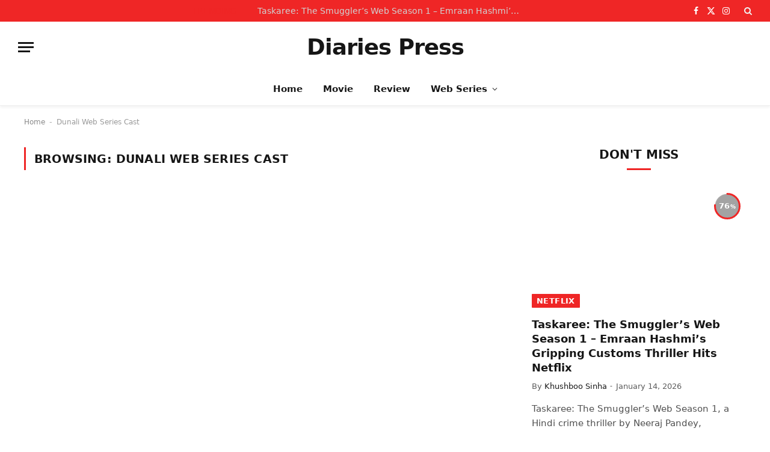

--- FILE ---
content_type: text/html; charset=UTF-8
request_url: https://diariespress.com/tag/dunali-web-series-cast/
body_size: 19242
content:
<!DOCTYPE html><html lang="en-US" prefix="og: https://ogp.me/ns#" class="s-light site-s-light"><head><script data-no-optimize="1">var litespeed_docref=sessionStorage.getItem("litespeed_docref");litespeed_docref&&(Object.defineProperty(document,"referrer",{get:function(){return litespeed_docref}}),sessionStorage.removeItem("litespeed_docref"));</script> <meta charset="UTF-8" /><meta name="viewport" content="width=device-width, initial-scale=1" /><title>Dunali Web Series Cast - Diaries Press</title><link rel="preload" as="font" href="https://diariespress.com/wp-content/themes/smart-mag/css/icons/fonts/ts-icons.woff2?v3.2" type="font/woff2" crossorigin="anonymous" /><meta name="robots" content="follow, noindex"/><meta property="og:locale" content="en_US" /><meta property="og:type" content="article" /><meta property="og:title" content="Dunali Web Series Cast - Diaries Press" /><meta property="og:url" content="https://diariespress.com/tag/dunali-web-series-cast/" /><meta property="og:site_name" content="Diaries Press" /><meta name="twitter:card" content="summary_large_image" /><meta name="twitter:title" content="Dunali Web Series Cast - Diaries Press" /> <script type="application/ld+json" class="rank-math-schema-pro">{"@context":"https://schema.org","@graph":[{"@type":"Person","@id":"https://diariespress.com/#person","name":"Diaries Press","image":{"@type":"ImageObject","@id":"https://diariespress.com/#logo","url":"https://diariespress.com/wp-content/uploads/2024/04/diariespress-google-logo.jpg","contentUrl":"https://diariespress.com/wp-content/uploads/2024/04/diariespress-google-logo.jpg","caption":"Diaries Press","inLanguage":"en-US"}},{"@type":"WebSite","@id":"https://diariespress.com/#website","url":"https://diariespress.com","name":"Diaries Press","alternateName":"DiariesPress","publisher":{"@id":"https://diariespress.com/#person"},"inLanguage":"en-US"},{"@type":"BreadcrumbList","@id":"https://diariespress.com/tag/dunali-web-series-cast/#breadcrumb","itemListElement":[{"@type":"ListItem","position":"1","item":{"@id":"https://diariespress.com","name":"Home"}},{"@type":"ListItem","position":"2","item":{"@id":"https://diariespress.com/tag/dunali-web-series-cast/","name":"Dunali Web Series Cast"}}]},{"@type":"CollectionPage","@id":"https://diariespress.com/tag/dunali-web-series-cast/#webpage","url":"https://diariespress.com/tag/dunali-web-series-cast/","name":"Dunali Web Series Cast - Diaries Press","isPartOf":{"@id":"https://diariespress.com/#website"},"inLanguage":"en-US","breadcrumb":{"@id":"https://diariespress.com/tag/dunali-web-series-cast/#breadcrumb"}}]}</script> <link rel='dns-prefetch' href='//www.googletagmanager.com' /><link rel='dns-prefetch' href='//fonts.googleapis.com' /><link rel='dns-prefetch' href='//pagead2.googlesyndication.com' /><link rel='dns-prefetch' href='//fundingchoicesmessages.google.com' /><link rel="alternate" type="application/rss+xml" title="Diaries Press  &raquo; Feed" href="https://diariespress.com/feed/" /><link rel="alternate" type="application/rss+xml" title="Diaries Press  &raquo; Comments Feed" href="https://diariespress.com/comments/feed/" /><link rel="alternate" type="application/rss+xml" title="Diaries Press  &raquo; Dunali Web Series Cast Tag Feed" href="https://diariespress.com/tag/dunali-web-series-cast/feed/" />
<script id="diari-ready" type="litespeed/javascript">window.advanced_ads_ready=function(e,a){a=a||"complete";var d=function(e){return"interactive"===a?"loading"!==e:"complete"===e};d(document.readyState)?e():document.addEventListener("readystatechange",(function(a){d(a.target.readyState)&&e()}),{once:"interactive"===a})},window.advanced_ads_ready_queue=window.advanced_ads_ready_queue||[]</script> <style id='wp-img-auto-sizes-contain-inline-css' type='text/css'>img:is([sizes=auto i],[sizes^="auto," i]){contain-intrinsic-size:3000px 1500px}
/*# sourceURL=wp-img-auto-sizes-contain-inline-css */</style><link data-optimized="2" rel="stylesheet" href="https://diariespress.com/wp-content/litespeed/css/08be87ff6e2d8e18f0a5901a994f3974.css?ver=74d80" /><style id='classic-theme-styles-inline-css' type='text/css'>/*! This file is auto-generated */
.wp-block-button__link{color:#fff;background-color:#32373c;border-radius:9999px;box-shadow:none;text-decoration:none;padding:calc(.667em + 2px) calc(1.333em + 2px);font-size:1.125em}.wp-block-file__button{background:#32373c;color:#fff;text-decoration:none}
/*# sourceURL=/wp-includes/css/classic-themes.min.css */</style><style id='global-styles-inline-css' type='text/css'>:root{--wp--preset--aspect-ratio--square: 1;--wp--preset--aspect-ratio--4-3: 4/3;--wp--preset--aspect-ratio--3-4: 3/4;--wp--preset--aspect-ratio--3-2: 3/2;--wp--preset--aspect-ratio--2-3: 2/3;--wp--preset--aspect-ratio--16-9: 16/9;--wp--preset--aspect-ratio--9-16: 9/16;--wp--preset--color--black: #000000;--wp--preset--color--cyan-bluish-gray: #abb8c3;--wp--preset--color--white: #ffffff;--wp--preset--color--pale-pink: #f78da7;--wp--preset--color--vivid-red: #cf2e2e;--wp--preset--color--luminous-vivid-orange: #ff6900;--wp--preset--color--luminous-vivid-amber: #fcb900;--wp--preset--color--light-green-cyan: #7bdcb5;--wp--preset--color--vivid-green-cyan: #00d084;--wp--preset--color--pale-cyan-blue: #8ed1fc;--wp--preset--color--vivid-cyan-blue: #0693e3;--wp--preset--color--vivid-purple: #9b51e0;--wp--preset--gradient--vivid-cyan-blue-to-vivid-purple: linear-gradient(135deg,rgb(6,147,227) 0%,rgb(155,81,224) 100%);--wp--preset--gradient--light-green-cyan-to-vivid-green-cyan: linear-gradient(135deg,rgb(122,220,180) 0%,rgb(0,208,130) 100%);--wp--preset--gradient--luminous-vivid-amber-to-luminous-vivid-orange: linear-gradient(135deg,rgb(252,185,0) 0%,rgb(255,105,0) 100%);--wp--preset--gradient--luminous-vivid-orange-to-vivid-red: linear-gradient(135deg,rgb(255,105,0) 0%,rgb(207,46,46) 100%);--wp--preset--gradient--very-light-gray-to-cyan-bluish-gray: linear-gradient(135deg,rgb(238,238,238) 0%,rgb(169,184,195) 100%);--wp--preset--gradient--cool-to-warm-spectrum: linear-gradient(135deg,rgb(74,234,220) 0%,rgb(151,120,209) 20%,rgb(207,42,186) 40%,rgb(238,44,130) 60%,rgb(251,105,98) 80%,rgb(254,248,76) 100%);--wp--preset--gradient--blush-light-purple: linear-gradient(135deg,rgb(255,206,236) 0%,rgb(152,150,240) 100%);--wp--preset--gradient--blush-bordeaux: linear-gradient(135deg,rgb(254,205,165) 0%,rgb(254,45,45) 50%,rgb(107,0,62) 100%);--wp--preset--gradient--luminous-dusk: linear-gradient(135deg,rgb(255,203,112) 0%,rgb(199,81,192) 50%,rgb(65,88,208) 100%);--wp--preset--gradient--pale-ocean: linear-gradient(135deg,rgb(255,245,203) 0%,rgb(182,227,212) 50%,rgb(51,167,181) 100%);--wp--preset--gradient--electric-grass: linear-gradient(135deg,rgb(202,248,128) 0%,rgb(113,206,126) 100%);--wp--preset--gradient--midnight: linear-gradient(135deg,rgb(2,3,129) 0%,rgb(40,116,252) 100%);--wp--preset--font-size--small: 13px;--wp--preset--font-size--medium: 20px;--wp--preset--font-size--large: 36px;--wp--preset--font-size--x-large: 42px;--wp--preset--spacing--20: 0.44rem;--wp--preset--spacing--30: 0.67rem;--wp--preset--spacing--40: 1rem;--wp--preset--spacing--50: 1.5rem;--wp--preset--spacing--60: 2.25rem;--wp--preset--spacing--70: 3.38rem;--wp--preset--spacing--80: 5.06rem;--wp--preset--shadow--natural: 6px 6px 9px rgba(0, 0, 0, 0.2);--wp--preset--shadow--deep: 12px 12px 50px rgba(0, 0, 0, 0.4);--wp--preset--shadow--sharp: 6px 6px 0px rgba(0, 0, 0, 0.2);--wp--preset--shadow--outlined: 6px 6px 0px -3px rgb(255, 255, 255), 6px 6px rgb(0, 0, 0);--wp--preset--shadow--crisp: 6px 6px 0px rgb(0, 0, 0);}:where(.is-layout-flex){gap: 0.5em;}:where(.is-layout-grid){gap: 0.5em;}body .is-layout-flex{display: flex;}.is-layout-flex{flex-wrap: wrap;align-items: center;}.is-layout-flex > :is(*, div){margin: 0;}body .is-layout-grid{display: grid;}.is-layout-grid > :is(*, div){margin: 0;}:where(.wp-block-columns.is-layout-flex){gap: 2em;}:where(.wp-block-columns.is-layout-grid){gap: 2em;}:where(.wp-block-post-template.is-layout-flex){gap: 1.25em;}:where(.wp-block-post-template.is-layout-grid){gap: 1.25em;}.has-black-color{color: var(--wp--preset--color--black) !important;}.has-cyan-bluish-gray-color{color: var(--wp--preset--color--cyan-bluish-gray) !important;}.has-white-color{color: var(--wp--preset--color--white) !important;}.has-pale-pink-color{color: var(--wp--preset--color--pale-pink) !important;}.has-vivid-red-color{color: var(--wp--preset--color--vivid-red) !important;}.has-luminous-vivid-orange-color{color: var(--wp--preset--color--luminous-vivid-orange) !important;}.has-luminous-vivid-amber-color{color: var(--wp--preset--color--luminous-vivid-amber) !important;}.has-light-green-cyan-color{color: var(--wp--preset--color--light-green-cyan) !important;}.has-vivid-green-cyan-color{color: var(--wp--preset--color--vivid-green-cyan) !important;}.has-pale-cyan-blue-color{color: var(--wp--preset--color--pale-cyan-blue) !important;}.has-vivid-cyan-blue-color{color: var(--wp--preset--color--vivid-cyan-blue) !important;}.has-vivid-purple-color{color: var(--wp--preset--color--vivid-purple) !important;}.has-black-background-color{background-color: var(--wp--preset--color--black) !important;}.has-cyan-bluish-gray-background-color{background-color: var(--wp--preset--color--cyan-bluish-gray) !important;}.has-white-background-color{background-color: var(--wp--preset--color--white) !important;}.has-pale-pink-background-color{background-color: var(--wp--preset--color--pale-pink) !important;}.has-vivid-red-background-color{background-color: var(--wp--preset--color--vivid-red) !important;}.has-luminous-vivid-orange-background-color{background-color: var(--wp--preset--color--luminous-vivid-orange) !important;}.has-luminous-vivid-amber-background-color{background-color: var(--wp--preset--color--luminous-vivid-amber) !important;}.has-light-green-cyan-background-color{background-color: var(--wp--preset--color--light-green-cyan) !important;}.has-vivid-green-cyan-background-color{background-color: var(--wp--preset--color--vivid-green-cyan) !important;}.has-pale-cyan-blue-background-color{background-color: var(--wp--preset--color--pale-cyan-blue) !important;}.has-vivid-cyan-blue-background-color{background-color: var(--wp--preset--color--vivid-cyan-blue) !important;}.has-vivid-purple-background-color{background-color: var(--wp--preset--color--vivid-purple) !important;}.has-black-border-color{border-color: var(--wp--preset--color--black) !important;}.has-cyan-bluish-gray-border-color{border-color: var(--wp--preset--color--cyan-bluish-gray) !important;}.has-white-border-color{border-color: var(--wp--preset--color--white) !important;}.has-pale-pink-border-color{border-color: var(--wp--preset--color--pale-pink) !important;}.has-vivid-red-border-color{border-color: var(--wp--preset--color--vivid-red) !important;}.has-luminous-vivid-orange-border-color{border-color: var(--wp--preset--color--luminous-vivid-orange) !important;}.has-luminous-vivid-amber-border-color{border-color: var(--wp--preset--color--luminous-vivid-amber) !important;}.has-light-green-cyan-border-color{border-color: var(--wp--preset--color--light-green-cyan) !important;}.has-vivid-green-cyan-border-color{border-color: var(--wp--preset--color--vivid-green-cyan) !important;}.has-pale-cyan-blue-border-color{border-color: var(--wp--preset--color--pale-cyan-blue) !important;}.has-vivid-cyan-blue-border-color{border-color: var(--wp--preset--color--vivid-cyan-blue) !important;}.has-vivid-purple-border-color{border-color: var(--wp--preset--color--vivid-purple) !important;}.has-vivid-cyan-blue-to-vivid-purple-gradient-background{background: var(--wp--preset--gradient--vivid-cyan-blue-to-vivid-purple) !important;}.has-light-green-cyan-to-vivid-green-cyan-gradient-background{background: var(--wp--preset--gradient--light-green-cyan-to-vivid-green-cyan) !important;}.has-luminous-vivid-amber-to-luminous-vivid-orange-gradient-background{background: var(--wp--preset--gradient--luminous-vivid-amber-to-luminous-vivid-orange) !important;}.has-luminous-vivid-orange-to-vivid-red-gradient-background{background: var(--wp--preset--gradient--luminous-vivid-orange-to-vivid-red) !important;}.has-very-light-gray-to-cyan-bluish-gray-gradient-background{background: var(--wp--preset--gradient--very-light-gray-to-cyan-bluish-gray) !important;}.has-cool-to-warm-spectrum-gradient-background{background: var(--wp--preset--gradient--cool-to-warm-spectrum) !important;}.has-blush-light-purple-gradient-background{background: var(--wp--preset--gradient--blush-light-purple) !important;}.has-blush-bordeaux-gradient-background{background: var(--wp--preset--gradient--blush-bordeaux) !important;}.has-luminous-dusk-gradient-background{background: var(--wp--preset--gradient--luminous-dusk) !important;}.has-pale-ocean-gradient-background{background: var(--wp--preset--gradient--pale-ocean) !important;}.has-electric-grass-gradient-background{background: var(--wp--preset--gradient--electric-grass) !important;}.has-midnight-gradient-background{background: var(--wp--preset--gradient--midnight) !important;}.has-small-font-size{font-size: var(--wp--preset--font-size--small) !important;}.has-medium-font-size{font-size: var(--wp--preset--font-size--medium) !important;}.has-large-font-size{font-size: var(--wp--preset--font-size--large) !important;}.has-x-large-font-size{font-size: var(--wp--preset--font-size--x-large) !important;}
:where(.wp-block-post-template.is-layout-flex){gap: 1.25em;}:where(.wp-block-post-template.is-layout-grid){gap: 1.25em;}
:where(.wp-block-term-template.is-layout-flex){gap: 1.25em;}:where(.wp-block-term-template.is-layout-grid){gap: 1.25em;}
:where(.wp-block-columns.is-layout-flex){gap: 2em;}:where(.wp-block-columns.is-layout-grid){gap: 2em;}
:root :where(.wp-block-pullquote){font-size: 1.5em;line-height: 1.6;}
/*# sourceURL=global-styles-inline-css */</style><style id='smartmag-core-inline-css' type='text/css'>:root { --c-main: #ef2626;
--c-main-rgb: 239,38,38;
--text-font: "IBM Plex Sans", system-ui, -apple-system, "Segoe UI", Arial, sans-serif;
--body-font: "IBM Plex Sans", system-ui, -apple-system, "Segoe UI", Arial, sans-serif;
--title-font: "Poppins", system-ui, -apple-system, "Segoe UI", Arial, sans-serif;
--h-font: "Poppins", system-ui, -apple-system, "Segoe UI", Arial, sans-serif;
--text-h-font: var(--h-font);
--title-size-s: 16px;
--title-size-n: 17px;
--title-size-m: 18px;
--title-fw-semi: 700;
--c-post-meta: #5e5e5e; }
.smart-head-main { --c-shadow: rgba(0,0,0,0.05); }
.smart-head-main .smart-head-top { --head-h: 36px; background-color: var(--c-main); }
.smart-head-main .smart-head-mid { --head-h: 85px; }
.smart-head-main .smart-head-bot { border-top-width: 0px; }
.navigation { font-family: "Poppins", system-ui, -apple-system, "Segoe UI", Arial, sans-serif; }
.s-light .navigation { --c-nav-blip: #353535; }
.mobile-menu { font-family: "Poppins", system-ui, -apple-system, "Segoe UI", Arial, sans-serif; }
.s-dark .navigation-small { --c-nav: rgba(255,255,255,0.92); --c-nav-hov: #fff; }
.smart-head-main .spc-social { --c-spc-social: #fff; --c-spc-social-hov: #f2f2f2; }
.smart-head-main .search-icon:hover { color: #f2f2f2; }
.smart-head-main .scheme-switcher a:hover { color: #f2f2f2; }
.upper-footer .block-head { --space-below: 35px; --line-weight: 3px; --c-border: #0a0a0a; }
.post-meta .meta-item, .post-meta .text-in { font-size: 13px; }
.post-meta .post-cat > a { font-family: "Poppins", system-ui, -apple-system, "Segoe UI", Arial, sans-serif; font-weight: 600; }
.s-light .block-wrap.s-dark { --c-post-meta: var(--c-contrast-450); }
.s-dark, .s-light .block-wrap.s-dark { --c-post-meta: #e0e0e0; }
.post-meta { --p-meta-sep: "-"; --p-meta-sep-pad: 5px; }
.post-meta .meta-item:before { transform: scale(0.85); }
.cat-labels .category { font-family: "Poppins", system-ui, -apple-system, "Segoe UI", Arial, sans-serif; font-size: 13px; font-weight: 600; font-style: normal; text-transform: uppercase; line-height: 1.8; }
.block-head .heading { font-family: "Poppins", system-ui, -apple-system, "Segoe UI", Arial, sans-serif; }
.block-head-c .heading { font-size: 20px; }
.block-head-c { --line-weight: 3px; }
.block-head-c2 { --line-weight: 3px; }
.block-head-e1 .heading { font-size: 20px; }
.site-s-light .entry-content { color: #212121; }
.s-dark .entry-content { color: #efefef; }
.post-share-float .service { margin-bottom: 6px; font-size: 16px; }
.s-head-large .post-title { font-size: 39px; }
@media (max-width: 767px) { .s-head-large .post-title { font-size: 32px; } }


/*# sourceURL=smartmag-core-inline-css */</style> <script id="smartmag-lazy-inline-js-after" type="litespeed/javascript">/**
 * @copyright ThemeSphere
 * @preserve
 */
var BunyadLazy={};BunyadLazy.load=function(){function a(e,n){var t={};e.dataset.bgset&&e.dataset.sizes?(t.sizes=e.dataset.sizes,t.srcset=e.dataset.bgset):t.src=e.dataset.bgsrc,function(t){var a=t.dataset.ratio;if(0<a){const e=t.parentElement;if(e.classList.contains("media-ratio")){const n=e.style;n.getPropertyValue("--a-ratio")||(n.paddingBottom=100/a+"%")}}}(e);var a,o=document.createElement("img");for(a in o.onload=function(){var t="url('"+(o.currentSrc||o.src)+"')",a=e.style;a.backgroundImage!==t&&requestAnimationFrame(()=>{a.backgroundImage=t,n&&n()}),o.onload=null,o.onerror=null,o=null},o.onerror=o.onload,t)o.setAttribute(a,t[a]);o&&o.complete&&0<o.naturalWidth&&o.onload&&o.onload()}function e(t){t.dataset.loaded||a(t,()=>{document.dispatchEvent(new Event("lazyloaded")),t.dataset.loaded=1})}function n(t){"complete"===document.readyState?t():window.addEventListener("load",t)}return{initEarly:function(){var t,a=()=>{document.querySelectorAll(".img.bg-cover:not(.lazyload)").forEach(e)};"complete"!==document.readyState?(t=setInterval(a,150),n(()=>{a(),clearInterval(t)})):a()},callOnLoad:n,initBgImages:function(t){t&&n(()=>{document.querySelectorAll(".img.bg-cover").forEach(e)})},bgLoad:a}}(),BunyadLazy.load.initEarly()</script> <script type="litespeed/javascript" data-src="https://diariespress.com/wp-includes/js/jquery/jquery.min.js" id="jquery-core-js"></script> <script id="advanced-ads-advanced-js-js-extra" type="litespeed/javascript">var advads_options={"blog_id":"1","privacy":{"consent-method":"","custom-cookie-name":"","custom-cookie-value":"","enabled":!1,"state":"not_needed"}}</script> 
 <script type="litespeed/javascript" data-src="https://www.googletagmanager.com/gtag/js?id=GT-5TQ68LSN" id="google_gtagjs-js"></script> <script id="google_gtagjs-js-after" type="litespeed/javascript">window.dataLayer=window.dataLayer||[];function gtag(){dataLayer.push(arguments)}
gtag("set","linker",{"domains":["diariespress.com"]});gtag("js",new Date());gtag("set","developer_id.dZTNiMT",!0);gtag("config","GT-5TQ68LSN");window._googlesitekit=window._googlesitekit||{};window._googlesitekit.throttledEvents=[];window._googlesitekit.gtagEvent=(name,data)=>{var key=JSON.stringify({name,data});if(!!window._googlesitekit.throttledEvents[key]){return}window._googlesitekit.throttledEvents[key]=!0;setTimeout(()=>{delete window._googlesitekit.throttledEvents[key]},5);gtag("event",name,{...data,event_source:"site-kit"})}</script> <link rel="https://api.w.org/" href="https://diariespress.com/wp-json/" /><link rel="alternate" title="JSON" type="application/json" href="https://diariespress.com/wp-json/wp/v2/tags/17295" /><link rel="EditURI" type="application/rsd+xml" title="RSD" href="https://diariespress.com/xmlrpc.php?rsd" /><meta name="generator" content="WordPress 6.9" /><meta name="generator" content="Site Kit by Google 1.170.0" /> <script type="litespeed/javascript">var BunyadSchemeKey='bunyad-scheme';(()=>{const d=document.documentElement;const c=d.classList;var scheme=localStorage.getItem(BunyadSchemeKey);if(scheme){d.dataset.origClass=c;scheme==='dark'?c.remove('s-light','site-s-light'):c.remove('s-dark','site-s-dark');c.add('site-s-'+scheme,'s-'+scheme)}})()</script> <meta name="google-adsense-platform-account" content="ca-host-pub-2644536267352236"><meta name="google-adsense-platform-domain" content="sitekit.withgoogle.com"><meta name="generator" content="Elementor 3.34.2; features: additional_custom_breakpoints; settings: css_print_method-external, google_font-disabled, font_display-auto"> <script type="litespeed/javascript">var advadsCfpQueue=[];var advadsCfpAd=function(adID){if('undefined'===typeof advadsProCfp){advadsCfpQueue.push(adID)}else{advadsProCfp.addElement(adID)}}</script> <style>.e-con.e-parent:nth-of-type(n+4):not(.e-lazyloaded):not(.e-no-lazyload),
				.e-con.e-parent:nth-of-type(n+4):not(.e-lazyloaded):not(.e-no-lazyload) * {
					background-image: none !important;
				}
				@media screen and (max-height: 1024px) {
					.e-con.e-parent:nth-of-type(n+3):not(.e-lazyloaded):not(.e-no-lazyload),
					.e-con.e-parent:nth-of-type(n+3):not(.e-lazyloaded):not(.e-no-lazyload) * {
						background-image: none !important;
					}
				}
				@media screen and (max-height: 640px) {
					.e-con.e-parent:nth-of-type(n+2):not(.e-lazyloaded):not(.e-no-lazyload),
					.e-con.e-parent:nth-of-type(n+2):not(.e-lazyloaded):not(.e-no-lazyload) * {
						background-image: none !important;
					}
				}</style>
 <script type="litespeed/javascript">(function(w,d,s,l,i){w[l]=w[l]||[];w[l].push({'gtm.start':new Date().getTime(),event:'gtm.js'});var f=d.getElementsByTagName(s)[0],j=d.createElement(s),dl=l!='dataLayer'?'&l='+l:'';j.async=!0;j.src='https://www.googletagmanager.com/gtm.js?id='+i+dl;f.parentNode.insertBefore(j,f)})(window,document,'script','dataLayer','GTM-WKF26WVF')</script>  <script type="litespeed/javascript" data-src="https://pagead2.googlesyndication.com/pagead/js/adsbygoogle.js?client=ca-pub-6004704768796136&amp;host=ca-host-pub-2644536267352236" crossorigin="anonymous"></script> <link rel="icon" href="https://diariespress.com/wp-content/uploads/2025/12/favicon-32.png" sizes="32x32" /><link rel="icon" href="https://diariespress.com/wp-content/uploads/2025/12/favicon-32.png" sizes="192x192" /><link rel="apple-touch-icon" href="https://diariespress.com/wp-content/uploads/2025/12/favicon-32.png" /><meta name="msapplication-TileImage" content="https://diariespress.com/wp-content/uploads/2025/12/favicon-32.png" /></head><body class="archive tag tag-dunali-web-series-cast tag-17295 wp-theme-smart-mag right-sidebar has-lb has-lb-sm ts-img-hov-fade layout-normal elementor-default elementor-kit-34528 aa-prefix-diari- aa-disabled-bots">
<noscript>
<iframe data-lazyloaded="1" src="about:blank" data-litespeed-src="https://www.googletagmanager.com/ns.html?id=GTM-WKF26WVF" height="0" width="0" style="display:none;visibility:hidden"></iframe>
</noscript><div class="main-wrap"><div class="off-canvas-backdrop"></div><div class="mobile-menu-container off-canvas" id="off-canvas"><div class="off-canvas-head">
<a href="#" class="close">
<span class="visuallyhidden">Close Menu</span>
<i class="tsi tsi-times"></i>
</a><div class="ts-logo"></div></div><div class="off-canvas-content"><ul id="menu-home" class="mobile-menu"><li id="menu-item-12758" class="menu-item menu-item-type-custom menu-item-object-custom menu-item-home menu-item-12758"><a href="https://diariespress.com/">Home</a></li><li id="menu-item-35647" class="menu-item menu-item-type-taxonomy menu-item-object-category menu-item-35647"><a href="https://diariespress.com/category/movie/">Movie</a></li><li id="menu-item-35081" class="menu-item menu-item-type-taxonomy menu-item-object-category menu-item-35081"><a href="https://diariespress.com/category/review/">Review</a></li><li id="menu-item-31826" class="menu-item menu-item-type-taxonomy menu-item-object-category menu-item-has-children menu-item-31826"><a href="https://diariespress.com/category/web-series/">Web Series</a><ul class="sub-menu"><li id="menu-item-32272" class="menu-item menu-item-type-taxonomy menu-item-object-category menu-item-32272"><a href="https://diariespress.com/category/web-series/netflix/">Netflix</a></li><li id="menu-item-33948" class="menu-item menu-item-type-taxonomy menu-item-object-category menu-item-33948"><a href="https://diariespress.com/category/web-series/apple-tv/">Apple TV+</a></li><li id="menu-item-33949" class="menu-item menu-item-type-taxonomy menu-item-object-category menu-item-33949"><a href="https://diariespress.com/category/web-series/hbo-max/">HBO Max</a></li><li id="menu-item-33950" class="menu-item menu-item-type-taxonomy menu-item-object-category menu-item-33950"><a href="https://diariespress.com/category/web-series/jiohotstar/">JioHotstar</a></li><li id="menu-item-33951" class="menu-item menu-item-type-taxonomy menu-item-object-category menu-item-33951"><a href="https://diariespress.com/category/web-series/prime-video/">Prime Video</a></li><li id="menu-item-33952" class="menu-item menu-item-type-taxonomy menu-item-object-category menu-item-33952"><a href="https://diariespress.com/category/web-series/sony-liv/">Sony LIV</a></li><li id="menu-item-33953" class="menu-item menu-item-type-taxonomy menu-item-object-category menu-item-33953"><a href="https://diariespress.com/category/web-series/zee5/">Zee5</a></li><li id="menu-item-36359" class="menu-item menu-item-type-taxonomy menu-item-object-category menu-item-36359"><a href="https://diariespress.com/category/web-series/4sidesplay/">4SidesPlay</a></li><li id="menu-item-36363" class="menu-item menu-item-type-taxonomy menu-item-object-category menu-item-36363"><a href="https://diariespress.com/category/web-series/mastram/">Mastram</a></li><li id="menu-item-36366" class="menu-item menu-item-type-taxonomy menu-item-object-category menu-item-36366"><a href="https://diariespress.com/category/web-series/ratri/">Ratri</a></li><li id="menu-item-36367" class="menu-item menu-item-type-taxonomy menu-item-object-category menu-item-36367"><a href="https://diariespress.com/category/web-series/ullu/">ULLU</a></li><li id="menu-item-36360" class="menu-item menu-item-type-taxonomy menu-item-object-category menu-item-36360"><a href="https://diariespress.com/category/web-series/atrangii/">Atrangii</a></li><li id="menu-item-36361" class="menu-item menu-item-type-taxonomy menu-item-object-category menu-item-36361"><a href="https://diariespress.com/category/web-series/cineprime/">Cineprime</a></li><li id="menu-item-36362" class="menu-item menu-item-type-taxonomy menu-item-object-category menu-item-36362"><a href="https://diariespress.com/category/web-series/kooku/">Kooku</a></li><li id="menu-item-36364" class="menu-item menu-item-type-taxonomy menu-item-object-category menu-item-36364"><a href="https://diariespress.com/category/web-series/moovi-play/">Moovi Play</a></li><li id="menu-item-36365" class="menu-item menu-item-type-taxonomy menu-item-object-category menu-item-36365"><a href="https://diariespress.com/category/web-series/primeshots/">PrimeShots</a></li><li id="menu-item-36368" class="menu-item menu-item-type-taxonomy menu-item-object-category menu-item-36368"><a href="https://diariespress.com/category/web-series/woow/">WooW</a></li></ul></li></ul><div class="off-canvas-widgets"><div id="smartmag-block-posts-small-6" class="widget ts-block-widget smartmag-widget-posts-small"><div class="block"><section class="block-wrap block-posts-small block-sc mb-none" data-id="1"><div class="widget-title block-head block-head-ac block-head-b"><h5 class="heading">What's Hot</h5></div><div class="block-content"><div class="loop loop-small loop-small-a loop-sep loop-small-sep grid grid-1 md:grid-1 sm:grid-1 xs:grid-1"><article class="l-post small-post small-a-post m-pos-left"><div class="media">
<a href="https://diariespress.com/taskaree-the-smugglers-web-season-1-netflix/" class="image-link media-ratio ar-bunyad-thumb" title="Taskaree: The Smuggler’s Web Season 1 – Emraan Hashmi’s Gripping Customs Thriller Hits Netflix"><span data-bgsrc="https://diariespress.com/wp-content/uploads/2026/01/Taskaree-The-Smugglers-Web-200x135.jpg" class="img bg-cover wp-post-image attachment-medium size-medium lazyload" role="img" aria-label="Taskaree: The Smuggler’s Web"></span></a><div class="review review-number c-overlay">
<span class="progress"></span><span>7.6</span></div></div><div class="content"><div class="post-meta post-meta-a post-meta-left has-below"><h4 class="is-title post-title"><a href="https://diariespress.com/taskaree-the-smugglers-web-season-1-netflix/">Taskaree: The Smuggler’s Web Season 1 – Emraan Hashmi’s Gripping Customs Thriller Hits Netflix</a></h4><div class="post-meta-items meta-below"><span class="meta-item date"><span class="date-link"><time class="post-date" datetime="2026-01-14T23:24:07+05:30">January 14, 2026</time></span></span></div></div></div></article><article class="l-post small-post small-a-post m-pos-left"><div class="media">
<a href="https://diariespress.com/graduate-with-first-class-atrangii-web-series/" class="image-link media-ratio ar-bunyad-thumb" title="Graduate With First Class Atrangii Web Series 2026: Bold Drama Review, Cast &amp; Where to Watch"><span data-bgsrc="https://diariespress.com/wp-content/uploads/2026/01/Graduate-Atrangii-Web-Series-1-200x135.jpg" class="img bg-cover wp-post-image attachment-medium size-medium lazyload" role="img" aria-label="Graduate With First Class Atrangii Web Series"></span></a><div class="review review-number c-overlay">
<span class="progress"></span><span>7.2</span></div></div><div class="content"><div class="post-meta post-meta-a post-meta-left has-below"><h4 class="is-title post-title"><a href="https://diariespress.com/graduate-with-first-class-atrangii-web-series/">Graduate With First Class Atrangii Web Series 2026: Bold Drama Review, Cast &amp; Where to Watch</a></h4><div class="post-meta-items meta-below"><span class="meta-item date"><span class="date-link"><time class="post-date" datetime="2026-01-11T17:41:02+05:30">January 11, 2026</time></span></span></div></div></div></article><article class="l-post small-post small-a-post m-pos-left"><div class="media">
<a href="https://diariespress.com/naa-tum-jaano-naa-hum-part-1-atrangii-web-series/" class="image-link media-ratio ar-bunyad-thumb" title="Naa Tum Jaano Naa Hum Part 1 Atrangii Web Series 2026: Bold Romance Review, Cast &amp; Where to Watch"><span data-bgsrc="https://diariespress.com/wp-content/uploads/2026/01/Naa-Tum-Jaano-Naa-Hum-Part-1-Atrangii-Web-Series-200x135.jpg" class="img bg-cover wp-post-image attachment-medium size-medium lazyload" role="img" aria-label="Naa Tum Jaano Naa Hum Part 1 Atrangii Web Series"></span></a><div class="review review-number c-overlay">
<span class="progress"></span><span>6.2</span></div></div><div class="content"><div class="post-meta post-meta-a post-meta-left has-below"><h4 class="is-title post-title"><a href="https://diariespress.com/naa-tum-jaano-naa-hum-part-1-atrangii-web-series/">Naa Tum Jaano Naa Hum Part 1 Atrangii Web Series 2026: Bold Romance Review, Cast &amp; Where to Watch</a></h4><div class="post-meta-items meta-below"><span class="meta-item date"><span class="date-link"><time class="post-date" datetime="2026-01-11T16:59:52+05:30">January 11, 2026</time></span></span></div></div></div></article></div></div></section></div></div></div><div class="spc-social-block spc-social spc-social-b smart-head-social">
<a href="https://www.facebook.com/DiariesPRESS" class="link service s-facebook" target="_blank" rel="nofollow noopener">
<i class="icon tsi tsi-facebook"></i>					<span class="visuallyhidden">Facebook</span>
</a>
<a href="https://x.com/DiariesPress" class="link service s-twitter" target="_blank" rel="nofollow noopener">
<i class="icon tsi tsi-twitter"></i>					<span class="visuallyhidden">X (Twitter)</span>
</a>
<a href="https://www.instagram.com/actresssexyworlds" class="link service s-instagram" target="_blank" rel="nofollow noopener">
<i class="icon tsi tsi-instagram"></i>					<span class="visuallyhidden">Instagram</span>
</a>
<a href="https://whatsapp.com/channel/0029VbBayXB5q08WCZ89w139" class="link service s-whatsapp" target="_blank" rel="nofollow noopener">
<i class="icon tsi tsi-whatsapp"></i>					<span class="visuallyhidden">WhatsApp</span>
</a></div></div></div><div class="smart-head smart-head-a smart-head-main" id="smart-head" data-sticky="auto" data-sticky-type="smart" data-sticky-full><div class="smart-head-row smart-head-top s-dark smart-head-row-full"><div class="inner full"><div class="items items-left empty"></div><div class="items items-center empty"></div><div class="items items-right "><div class="trending-ticker" data-delay="8">
<span class="heading">Trending</span><ul><li><a href="https://diariespress.com/taskaree-the-smugglers-web-season-1-netflix/" class="post-link">Taskaree: The Smuggler’s Web Season 1 – Emraan Hashmi’s Gripping Customs Thriller Hits Netflix</a></li><li><a href="https://diariespress.com/graduate-with-first-class-atrangii-web-series/" class="post-link">Graduate With First Class Atrangii Web Series 2026: Bold Drama Review, Cast &amp; Where to Watch</a></li><li><a href="https://diariespress.com/naa-tum-jaano-naa-hum-part-1-atrangii-web-series/" class="post-link">Naa Tum Jaano Naa Hum Part 1 Atrangii Web Series 2026: Bold Romance Review, Cast &amp; Where to Watch</a></li><li><a href="https://diariespress.com/the-raja-saab-movie-review/" class="post-link">The Raja Saab Movie 2026: Prabhas&#8217; Horror-Comedy Fantasy Hits Theaters – Reviews, Box Office &amp; Everything You Need to Know</a></li><li><a href="https://diariespress.com/bridgerton-season-4/" class="post-link">Bridgerton Season 4: Release Date, Cast, Plot, Trailer, and Everything You Need to Know</a></li><li><a href="https://diariespress.com/the-night-manager-season-2/" class="post-link">The Night Manager Season 2 Is Here: Release Date, Cast, Plot, Official Trailer, and Everything You Need to Know</a></li><li><a href="https://diariespress.com/de-de-pyaar-de-2-ott-release-on-netflix/" class="post-link">De De Pyaar De 2 OTT Release on Netflix: Streaming Date, Cast, Plot, Trailer Breakdown, and Everything You Need to Know</a></li><li><a href="https://diariespress.com/freedom-at-midnight-season-2/" class="post-link">Freedom at Midnight Season 2 Premieres Soon: Release Date, Cast, Plot, Trailer Breakdown, and Everything You Need to Know</a></li></ul></div><div class="spc-social-block spc-social spc-social-a smart-head-social">
<a href="https://www.facebook.com/DiariesPRESS" class="link service s-facebook" target="_blank" rel="nofollow noopener">
<i class="icon tsi tsi-facebook"></i>					<span class="visuallyhidden">Facebook</span>
</a>
<a href="https://x.com/DiariesPress" class="link service s-twitter" target="_blank" rel="nofollow noopener">
<i class="icon tsi tsi-twitter"></i>					<span class="visuallyhidden">X (Twitter)</span>
</a>
<a href="https://www.instagram.com/actresssexyworlds" class="link service s-instagram" target="_blank" rel="nofollow noopener">
<i class="icon tsi tsi-instagram"></i>					<span class="visuallyhidden">Instagram</span>
</a></div><a href="#" class="search-icon has-icon-only is-icon" title="Search">
<i class="tsi tsi-search"></i>
</a></div></div></div><div class="smart-head-row smart-head-mid smart-head-row-3 is-light smart-head-row-full"><div class="inner full"><div class="items items-left ">
<button class="offcanvas-toggle has-icon" type="button" aria-label="Menu">
<span class="hamburger-icon hamburger-icon-a">
<span class="inner"></span>
</span>
</button></div><div class="items items-center ">
<a href="https://diariespress.com/" title="Diaries Press " rel="home" class="logo-link ts-logo text-logo">
<span>
Diaries Press
</span>
</a></div><div class="items items-right empty"></div></div></div><div class="smart-head-row smart-head-bot smart-head-row-3 is-light has-center-nav smart-head-row-full"><div class="inner full"><div class="items items-left empty"></div><div class="items items-center "><div class="nav-wrap"><nav class="navigation navigation-main nav-hov-a"><ul id="menu-home-1" class="menu"><li class="menu-item menu-item-type-custom menu-item-object-custom menu-item-home menu-item-12758"><a href="https://diariespress.com/">Home</a></li><li class="menu-item menu-item-type-taxonomy menu-item-object-category menu-cat-15878 menu-item-35647"><a href="https://diariespress.com/category/movie/">Movie</a></li><li class="menu-item menu-item-type-taxonomy menu-item-object-category menu-cat-46221 menu-item-35081"><a href="https://diariespress.com/category/review/">Review</a></li><li class="menu-item menu-item-type-taxonomy menu-item-object-category menu-item-has-children menu-cat-35138 menu-item-31826"><a href="https://diariespress.com/category/web-series/">Web Series</a><ul class="sub-menu"><li class="menu-item menu-item-type-taxonomy menu-item-object-category menu-cat-15246 menu-item-32272"><a href="https://diariespress.com/category/web-series/netflix/">Netflix</a></li><li class="menu-item menu-item-type-taxonomy menu-item-object-category menu-cat-45018 menu-item-33948"><a href="https://diariespress.com/category/web-series/apple-tv/">Apple TV+</a></li><li class="menu-item menu-item-type-taxonomy menu-item-object-category menu-cat-44920 menu-item-33949"><a href="https://diariespress.com/category/web-series/hbo-max/">HBO Max</a></li><li class="menu-item menu-item-type-taxonomy menu-item-object-category menu-cat-45544 menu-item-33950"><a href="https://diariespress.com/category/web-series/jiohotstar/">JioHotstar</a></li><li class="menu-item menu-item-type-taxonomy menu-item-object-category menu-cat-45024 menu-item-33951"><a href="https://diariespress.com/category/web-series/prime-video/">Prime Video</a></li><li class="menu-item menu-item-type-taxonomy menu-item-object-category menu-cat-45564 menu-item-33952"><a href="https://diariespress.com/category/web-series/sony-liv/">Sony LIV</a></li><li class="menu-item menu-item-type-taxonomy menu-item-object-category menu-cat-45470 menu-item-33953"><a href="https://diariespress.com/category/web-series/zee5/">Zee5</a></li><li class="menu-item menu-item-type-taxonomy menu-item-object-category menu-cat-48718 menu-item-36359"><a href="https://diariespress.com/category/web-series/4sidesplay/">4SidesPlay</a></li><li class="menu-item menu-item-type-taxonomy menu-item-object-category menu-cat-48720 menu-item-36363"><a href="https://diariespress.com/category/web-series/mastram/">Mastram</a></li><li class="menu-item menu-item-type-taxonomy menu-item-object-category menu-cat-48721 menu-item-36366"><a href="https://diariespress.com/category/web-series/ratri/">Ratri</a></li><li class="menu-item menu-item-type-taxonomy menu-item-object-category menu-cat-48714 menu-item-36367"><a href="https://diariespress.com/category/web-series/ullu/">ULLU</a></li><li class="menu-item menu-item-type-taxonomy menu-item-object-category menu-cat-48713 menu-item-36360"><a href="https://diariespress.com/category/web-series/atrangii/">Atrangii</a></li><li class="menu-item menu-item-type-taxonomy menu-item-object-category menu-cat-48717 menu-item-36361"><a href="https://diariespress.com/category/web-series/cineprime/">Cineprime</a></li><li class="menu-item menu-item-type-taxonomy menu-item-object-category menu-cat-48719 menu-item-36362"><a href="https://diariespress.com/category/web-series/kooku/">Kooku</a></li><li class="menu-item menu-item-type-taxonomy menu-item-object-category menu-cat-48722 menu-item-36364"><a href="https://diariespress.com/category/web-series/moovi-play/">Moovi Play</a></li><li class="menu-item menu-item-type-taxonomy menu-item-object-category menu-cat-48716 menu-item-36365"><a href="https://diariespress.com/category/web-series/primeshots/">PrimeShots</a></li><li class="menu-item menu-item-type-taxonomy menu-item-object-category menu-cat-48723 menu-item-36368"><a href="https://diariespress.com/category/web-series/woow/">WooW</a></li></ul></li></ul></nav></div></div><div class="items items-right empty"></div></div></div></div><div class="smart-head smart-head-a smart-head-mobile" id="smart-head-mobile" data-sticky="mid" data-sticky-type="smart" data-sticky-full><div class="smart-head-row smart-head-mid smart-head-row-3 is-light smart-head-row-full"><div class="inner wrap"><div class="items items-left ">
<button class="offcanvas-toggle has-icon" type="button" aria-label="Menu">
<span class="hamburger-icon hamburger-icon-a">
<span class="inner"></span>
</span>
</button></div><div class="items items-center ">
<a href="https://diariespress.com/" title="Diaries Press " rel="home" class="logo-link ts-logo text-logo">
<span>
Diaries Press
</span>
</a></div><div class="items items-right "><div class="scheme-switcher has-icon-only">
<a href="#" class="toggle is-icon toggle-dark" title="Switch to Dark Design - easier on eyes.">
<i class="icon tsi tsi-moon"></i>
</a>
<a href="#" class="toggle is-icon toggle-light" title="Switch to Light Design.">
<i class="icon tsi tsi-bright"></i>
</a></div><a href="#" class="search-icon has-icon-only is-icon" title="Search">
<i class="tsi tsi-search"></i>
</a></div></div></div></div><nav class="breadcrumbs is-full-width breadcrumbs-a" id="breadcrumb"><div class="inner ts-contain "><a href="https://diariespress.com">Home</a><span class="separator"> - </span><span class="last">Dunali Web Series Cast</span></div></nav><div class="main ts-contain cf right-sidebar"><div class="ts-row"><div class="col-8 main-content"><h1 class="archive-heading">
Browsing: <span>Dunali Web Series Cast</span></h1><section class="block-wrap block-grid mb-none" data-id="2"><div class="block-content"><div class="loop loop-grid loop-grid-base grid grid-2 md:grid-2 xs:grid-1"></div><nav class="main-pagination pagination-numbers" data-type="numbers"></nav></div></section></div><aside class="col-4 main-sidebar has-sep" data-sticky="1"><div class="inner theiaStickySidebar"><div id="smartmag-block-highlights-1" class="widget ts-block-widget smartmag-widget-highlights"><div class="block"><section class="block-wrap block-highlights block-sc mb-none" data-id="3" data-is-mixed="1"><div class="widget-title block-head block-head-ac block-head block-head-ac block-head-c block-head-c2 is-center has-style"><h5 class="heading">Don't Miss</h5></div><div class="block-content"><div class="loops-mixed"><div class="loop loop-grid loop-grid-base grid grid-1 md:grid-1 xs:grid-1"><article class="l-post grid-post grid-base-post"><div class="media">
<a href="https://diariespress.com/taskaree-the-smugglers-web-season-1-netflix/" class="image-link media-ratio ratio-16-9" title="Taskaree: The Smuggler’s Web Season 1 – Emraan Hashmi’s Gripping Customs Thriller Hits Netflix"><span data-bgsrc="https://diariespress.com/wp-content/uploads/2026/01/Taskaree-The-Smugglers-Web-450x253.jpg" class="img bg-cover wp-post-image attachment-bunyad-grid size-bunyad-grid no-lazy skip-lazy" data-bgset="https://diariespress.com/wp-content/uploads/2026/01/Taskaree-The-Smugglers-Web-450x253.jpg 450w, https://diariespress.com/wp-content/uploads/2026/01/Taskaree-The-Smugglers-Web-768x432.jpg 768w, https://diariespress.com/wp-content/uploads/2026/01/Taskaree-The-Smugglers-Web-150x84.jpg 150w, https://diariespress.com/wp-content/uploads/2026/01/Taskaree-The-Smugglers-Web.jpg 1200w" data-sizes="(max-width: 377px) 100vw, 377px" role="img" aria-label="Taskaree: The Smuggler’s Web"></span></a><div class="review review-radial c-overlay"><svg class="progress-radial" height="44" width="44"><circle fill="transparent" stroke-dasharray="128.80529879718 128.80529879718"  stroke-width="3" r="20.5" cx="22" cy="22" class="circle" /> <circle fill="transparent" stroke-dasharray="128.80529879718 128.80529879718" style="stroke-dashoffset:30.913271711324" stroke-width="3" r="20.5" cx="22" cy="22" class="progress" /></svg> <span class="counter percent">76</span></div>
<span class="cat-labels cat-labels-overlay c-overlay p-bot-left">
<a href="https://diariespress.com/category/web-series/netflix/" class="category term-color-15246" rel="category" tabindex="-1">Netflix</a>
</span></div><div class="content"><div class="post-meta post-meta-a has-below"><h2 class="is-title post-title"><a href="https://diariespress.com/taskaree-the-smugglers-web-season-1-netflix/">Taskaree: The Smuggler’s Web Season 1 – Emraan Hashmi’s Gripping Customs Thriller Hits Netflix</a></h2><div class="post-meta-items meta-below"><span class="meta-item post-author"><span class="by">By</span> <a href="https://diariespress.com/author/dellno0001gmail-com/" title="Posts by Khushboo Sinha" rel="author">Khushboo Sinha</a></span><span class="meta-item date"><span class="date-link"><time class="post-date" datetime="2026-01-14T23:24:07+05:30">January 14, 2026</time></span></span></div></div><div class="excerpt"><p>Taskaree: The Smuggler’s Web Season 1, a Hindi crime thriller by Neeraj Pandey, premiered on&hellip;</p></div></div></article></div><div class="loop loop-small loop-small-a grid grid-1 md:grid-1 sm:grid-1 xs:grid-1"><article class="l-post small-post small-a-post m-pos-left"><div class="media">
<a href="https://diariespress.com/graduate-with-first-class-atrangii-web-series/" class="image-link media-ratio ar-bunyad-thumb" title="Graduate With First Class Atrangii Web Series 2026: Bold Drama Review, Cast &amp; Where to Watch"><span data-bgsrc="https://diariespress.com/wp-content/uploads/2026/01/Graduate-Atrangii-Web-Series-1-200x135.jpg" class="img bg-cover wp-post-image attachment-medium size-medium lazyload" role="img" aria-label="Graduate With First Class Atrangii Web Series"></span></a><div class="review review-number c-overlay">
<span class="progress"></span><span>7.2</span></div></div><div class="content"><div class="post-meta post-meta-a post-meta-left has-below"><h4 class="is-title post-title"><a href="https://diariespress.com/graduate-with-first-class-atrangii-web-series/">Graduate With First Class Atrangii Web Series 2026: Bold Drama Review, Cast &amp; Where to Watch</a></h4><div class="post-meta-items meta-below"><span class="meta-item date"><span class="date-link"><time class="post-date" datetime="2026-01-11T17:41:02+05:30">January 11, 2026</time></span></span></div></div></div></article><article class="l-post small-post small-a-post m-pos-left"><div class="media">
<a href="https://diariespress.com/naa-tum-jaano-naa-hum-part-1-atrangii-web-series/" class="image-link media-ratio ar-bunyad-thumb" title="Naa Tum Jaano Naa Hum Part 1 Atrangii Web Series 2026: Bold Romance Review, Cast &amp; Where to Watch"><span data-bgsrc="https://diariespress.com/wp-content/uploads/2026/01/Naa-Tum-Jaano-Naa-Hum-Part-1-Atrangii-Web-Series-200x135.jpg" class="img bg-cover wp-post-image attachment-medium size-medium lazyload" role="img" aria-label="Naa Tum Jaano Naa Hum Part 1 Atrangii Web Series"></span></a><div class="review review-number c-overlay">
<span class="progress"></span><span>6.2</span></div></div><div class="content"><div class="post-meta post-meta-a post-meta-left has-below"><h4 class="is-title post-title"><a href="https://diariespress.com/naa-tum-jaano-naa-hum-part-1-atrangii-web-series/">Naa Tum Jaano Naa Hum Part 1 Atrangii Web Series 2026: Bold Romance Review, Cast &amp; Where to Watch</a></h4><div class="post-meta-items meta-below"><span class="meta-item date"><span class="date-link"><time class="post-date" datetime="2026-01-11T16:59:52+05:30">January 11, 2026</time></span></span></div></div></div></article><article class="l-post small-post small-a-post m-pos-left"><div class="media">
<a href="https://diariespress.com/the-raja-saab-movie-review/" class="image-link media-ratio ar-bunyad-thumb" title="The Raja Saab Movie 2026: Prabhas&#8217; Horror-Comedy Fantasy Hits Theaters – Reviews, Box Office &amp; Everything You Need to Know"><span data-bgsrc="https://diariespress.com/wp-content/uploads/2026/01/The-Raja-Saab-200x135.jpg" class="img bg-cover wp-post-image attachment-medium size-medium lazyload" role="img" aria-label="The Raja Saab"></span></a><div class="review review-number c-overlay">
<span class="progress"></span><span>4.4</span></div></div><div class="content"><div class="post-meta post-meta-a post-meta-left has-below"><h4 class="is-title post-title"><a href="https://diariespress.com/the-raja-saab-movie-review/">The Raja Saab Movie 2026: Prabhas&#8217; Horror-Comedy Fantasy Hits Theaters – Reviews, Box Office &amp; Everything You Need to Know</a></h4><div class="post-meta-items meta-below"><span class="meta-item date"><span class="date-link"><time class="post-date" datetime="2026-01-09T23:44:39+05:30">January 9, 2026</time></span></span></div></div></div></article></div></div></div></section></div></div></div></aside></div></div><footer class="main-footer cols-gap-lg footer-bold s-dark"><div class="lower-footer bold-footer-lower"><div class="ts-contain inner"><div class="spc-social-block spc-social spc-social-b ">
<a href="https://www.facebook.com/DiariesPRESS" class="link service s-facebook" target="_blank" rel="nofollow noopener">
<i class="icon tsi tsi-facebook"></i>					<span class="visuallyhidden">Facebook</span>
</a>
<a href="https://x.com/DiariesPress" class="link service s-twitter" target="_blank" rel="nofollow noopener">
<i class="icon tsi tsi-twitter"></i>					<span class="visuallyhidden">X (Twitter)</span>
</a>
<a href="https://www.instagram.com/actresssexyworlds" class="link service s-instagram" target="_blank" rel="nofollow noopener">
<i class="icon tsi tsi-instagram"></i>					<span class="visuallyhidden">Instagram</span>
</a>
<a href="https://whatsapp.com/channel/0029VbBayXB5q08WCZ89w139" class="link service s-whatsapp" target="_blank" rel="nofollow noopener">
<i class="icon tsi tsi-whatsapp"></i>					<span class="visuallyhidden">WhatsApp</span>
</a>
<a href="https://t.me/instagramGirls213" class="link service s-telegram" target="_blank" rel="nofollow noopener">
<i class="icon tsi tsi-telegram"></i>					<span class="visuallyhidden">Telegram</span>
</a></div><div class="links"><div class="menu-footer-container"><ul id="menu-footer" class="menu"><li id="menu-item-34966" class="menu-item menu-item-type-post_type menu-item-object-page menu-item-34966"><a href="https://diariespress.com/about-us/">About us</a></li><li id="menu-item-35344" class="menu-item menu-item-type-post_type menu-item-object-page menu-item-35344"><a href="https://diariespress.com/contact-us/">Contact Us</a></li><li id="menu-item-34963" class="menu-item menu-item-type-post_type menu-item-object-page menu-item-34963"><a href="https://diariespress.com/disclaimer/">Disclaimer</a></li><li id="menu-item-34964" class="menu-item menu-item-type-post_type menu-item-object-page menu-item-34964"><a href="https://diariespress.com/privacy-policy/">Privacy Policy</a></li><li id="menu-item-34965" class="menu-item menu-item-type-post_type menu-item-object-page menu-item-34965"><a href="https://diariespress.com/terms-and-conditions/">Terms and Conditions</a></li></ul></div></div><div class="copyright">
&copy; 2026 All Right Reserved.</div></div></div></footer></div><div class="search-modal-wrap" data-scheme=""><div class="search-modal-box" role="dialog" aria-modal="true"><form method="get" class="search-form" action="https://diariespress.com/">
<input type="search" class="search-field live-search-query" name="s" placeholder="Search..." value="" required /><button type="submit" class="search-submit visuallyhidden">Submit</button><p class="message">
Type above and press <em>Enter</em> to search. Press <em>Esc</em> to cancel.</p></form></div></div> <script type="litespeed/javascript">var advancedAds={"adHealthNotice":{"enabled":!0,"pattern":"AdSense fallback was loaded for empty AdSense ad \"[ad_title]\""},"frontendPrefix":"diari-"}</script> <script type="speculationrules">{"prefetch":[{"source":"document","where":{"and":[{"href_matches":"/*"},{"not":{"href_matches":["/wp-*.php","/wp-admin/*","/wp-content/uploads/*","/wp-content/*","/wp-content/plugins/*","/wp-content/themes/smart-mag/*","/*\\?(.+)"]}},{"not":{"selector_matches":"a[rel~=\"nofollow\"]"}},{"not":{"selector_matches":".no-prefetch, .no-prefetch a"}}]},"eagerness":"conservative"}]}</script> <script type="litespeed/javascript">const lazyloadRunObserver=()=>{const lazyloadBackgrounds=document.querySelectorAll(`.e-con.e-parent:not(.e-lazyloaded)`);const lazyloadBackgroundObserver=new IntersectionObserver((entries)=>{entries.forEach((entry)=>{if(entry.isIntersecting){let lazyloadBackground=entry.target;if(lazyloadBackground){lazyloadBackground.classList.add('e-lazyloaded')}
lazyloadBackgroundObserver.unobserve(entry.target)}})},{rootMargin:'200px 0px 200px 0px'});lazyloadBackgrounds.forEach((lazyloadBackground)=>{lazyloadBackgroundObserver.observe(lazyloadBackground)})};const events=['DOMContentLiteSpeedLoaded','elementor/lazyload/observe',];events.forEach((event)=>{document.addEventListener(event,lazyloadRunObserver)})</script> <script id="smartmag-lazyload-js-extra" type="litespeed/javascript">var BunyadLazyConf={"type":"normal"}</script> <script id="wp-i18n-js-after" type="litespeed/javascript">wp.i18n.setLocaleData({'text direction\u0004ltr':['ltr']})</script> <script id="contact-form-7-js-before" type="litespeed/javascript">var wpcf7={"api":{"root":"https:\/\/diariespress.com\/wp-json\/","namespace":"contact-form-7\/v1"},"cached":1}</script> <script id="advanced-ads-pro-main-js-extra" type="litespeed/javascript">var advanced_ads_cookies={"cookie_path":"/","cookie_domain":""};var advadsCfpInfo={"cfpExpHours":"3","cfpClickLimit":"3","cfpBan":"7","cfpPath":"","cfpDomain":"","cfpEnabled":"1"}</script> <script id="advanced-ads-pro/cache_busting-js-extra" type="litespeed/javascript">var advanced_ads_pro_ajax_object={"ajax_url":"https://diariespress.com/wp-admin/admin-ajax.php","lazy_load_module_enabled":"","lazy_load":{"default_offset":0,"offsets":[]},"moveintohidden":"","wp_timezone_offset":"19800","the_id":"","is_singular":""};var advanced_ads_responsive={"reload_on_resize":"0"}</script> <script id="smartmag-theme-js-extra" type="litespeed/javascript">var Bunyad={"ajaxurl":"https://diariespress.com/wp-admin/admin-ajax.php"}</script> <script type="litespeed/javascript">window.advads_admin_bar_items=[]</script><script type="litespeed/javascript">!function(){window.advanced_ads_ready_queue=window.advanced_ads_ready_queue||[],advanced_ads_ready_queue.push=window.advanced_ads_ready;for(var d=0,a=advanced_ads_ready_queue.length;d<a;d++)advanced_ads_ready(advanced_ads_ready_queue[d])}();</script> <script data-no-optimize="1">window.lazyLoadOptions=Object.assign({},{threshold:300},window.lazyLoadOptions||{});!function(t,e){"object"==typeof exports&&"undefined"!=typeof module?module.exports=e():"function"==typeof define&&define.amd?define(e):(t="undefined"!=typeof globalThis?globalThis:t||self).LazyLoad=e()}(this,function(){"use strict";function e(){return(e=Object.assign||function(t){for(var e=1;e<arguments.length;e++){var n,a=arguments[e];for(n in a)Object.prototype.hasOwnProperty.call(a,n)&&(t[n]=a[n])}return t}).apply(this,arguments)}function o(t){return e({},at,t)}function l(t,e){return t.getAttribute(gt+e)}function c(t){return l(t,vt)}function s(t,e){return function(t,e,n){e=gt+e;null!==n?t.setAttribute(e,n):t.removeAttribute(e)}(t,vt,e)}function i(t){return s(t,null),0}function r(t){return null===c(t)}function u(t){return c(t)===_t}function d(t,e,n,a){t&&(void 0===a?void 0===n?t(e):t(e,n):t(e,n,a))}function f(t,e){et?t.classList.add(e):t.className+=(t.className?" ":"")+e}function _(t,e){et?t.classList.remove(e):t.className=t.className.replace(new RegExp("(^|\\s+)"+e+"(\\s+|$)")," ").replace(/^\s+/,"").replace(/\s+$/,"")}function g(t){return t.llTempImage}function v(t,e){!e||(e=e._observer)&&e.unobserve(t)}function b(t,e){t&&(t.loadingCount+=e)}function p(t,e){t&&(t.toLoadCount=e)}function n(t){for(var e,n=[],a=0;e=t.children[a];a+=1)"SOURCE"===e.tagName&&n.push(e);return n}function h(t,e){(t=t.parentNode)&&"PICTURE"===t.tagName&&n(t).forEach(e)}function a(t,e){n(t).forEach(e)}function m(t){return!!t[lt]}function E(t){return t[lt]}function I(t){return delete t[lt]}function y(e,t){var n;m(e)||(n={},t.forEach(function(t){n[t]=e.getAttribute(t)}),e[lt]=n)}function L(a,t){var o;m(a)&&(o=E(a),t.forEach(function(t){var e,n;e=a,(t=o[n=t])?e.setAttribute(n,t):e.removeAttribute(n)}))}function k(t,e,n){f(t,e.class_loading),s(t,st),n&&(b(n,1),d(e.callback_loading,t,n))}function A(t,e,n){n&&t.setAttribute(e,n)}function O(t,e){A(t,rt,l(t,e.data_sizes)),A(t,it,l(t,e.data_srcset)),A(t,ot,l(t,e.data_src))}function w(t,e,n){var a=l(t,e.data_bg_multi),o=l(t,e.data_bg_multi_hidpi);(a=nt&&o?o:a)&&(t.style.backgroundImage=a,n=n,f(t=t,(e=e).class_applied),s(t,dt),n&&(e.unobserve_completed&&v(t,e),d(e.callback_applied,t,n)))}function x(t,e){!e||0<e.loadingCount||0<e.toLoadCount||d(t.callback_finish,e)}function M(t,e,n){t.addEventListener(e,n),t.llEvLisnrs[e]=n}function N(t){return!!t.llEvLisnrs}function z(t){if(N(t)){var e,n,a=t.llEvLisnrs;for(e in a){var o=a[e];n=e,o=o,t.removeEventListener(n,o)}delete t.llEvLisnrs}}function C(t,e,n){var a;delete t.llTempImage,b(n,-1),(a=n)&&--a.toLoadCount,_(t,e.class_loading),e.unobserve_completed&&v(t,n)}function R(i,r,c){var l=g(i)||i;N(l)||function(t,e,n){N(t)||(t.llEvLisnrs={});var a="VIDEO"===t.tagName?"loadeddata":"load";M(t,a,e),M(t,"error",n)}(l,function(t){var e,n,a,o;n=r,a=c,o=u(e=i),C(e,n,a),f(e,n.class_loaded),s(e,ut),d(n.callback_loaded,e,a),o||x(n,a),z(l)},function(t){var e,n,a,o;n=r,a=c,o=u(e=i),C(e,n,a),f(e,n.class_error),s(e,ft),d(n.callback_error,e,a),o||x(n,a),z(l)})}function T(t,e,n){var a,o,i,r,c;t.llTempImage=document.createElement("IMG"),R(t,e,n),m(c=t)||(c[lt]={backgroundImage:c.style.backgroundImage}),i=n,r=l(a=t,(o=e).data_bg),c=l(a,o.data_bg_hidpi),(r=nt&&c?c:r)&&(a.style.backgroundImage='url("'.concat(r,'")'),g(a).setAttribute(ot,r),k(a,o,i)),w(t,e,n)}function G(t,e,n){var a;R(t,e,n),a=e,e=n,(t=Et[(n=t).tagName])&&(t(n,a),k(n,a,e))}function D(t,e,n){var a;a=t,(-1<It.indexOf(a.tagName)?G:T)(t,e,n)}function S(t,e,n){var a;t.setAttribute("loading","lazy"),R(t,e,n),a=e,(e=Et[(n=t).tagName])&&e(n,a),s(t,_t)}function V(t){t.removeAttribute(ot),t.removeAttribute(it),t.removeAttribute(rt)}function j(t){h(t,function(t){L(t,mt)}),L(t,mt)}function F(t){var e;(e=yt[t.tagName])?e(t):m(e=t)&&(t=E(e),e.style.backgroundImage=t.backgroundImage)}function P(t,e){var n;F(t),n=e,r(e=t)||u(e)||(_(e,n.class_entered),_(e,n.class_exited),_(e,n.class_applied),_(e,n.class_loading),_(e,n.class_loaded),_(e,n.class_error)),i(t),I(t)}function U(t,e,n,a){var o;n.cancel_on_exit&&(c(t)!==st||"IMG"===t.tagName&&(z(t),h(o=t,function(t){V(t)}),V(o),j(t),_(t,n.class_loading),b(a,-1),i(t),d(n.callback_cancel,t,e,a)))}function $(t,e,n,a){var o,i,r=(i=t,0<=bt.indexOf(c(i)));s(t,"entered"),f(t,n.class_entered),_(t,n.class_exited),o=t,i=a,n.unobserve_entered&&v(o,i),d(n.callback_enter,t,e,a),r||D(t,n,a)}function q(t){return t.use_native&&"loading"in HTMLImageElement.prototype}function H(t,o,i){t.forEach(function(t){return(a=t).isIntersecting||0<a.intersectionRatio?$(t.target,t,o,i):(e=t.target,n=t,a=o,t=i,void(r(e)||(f(e,a.class_exited),U(e,n,a,t),d(a.callback_exit,e,n,t))));var e,n,a})}function B(e,n){var t;tt&&!q(e)&&(n._observer=new IntersectionObserver(function(t){H(t,e,n)},{root:(t=e).container===document?null:t.container,rootMargin:t.thresholds||t.threshold+"px"}))}function J(t){return Array.prototype.slice.call(t)}function K(t){return t.container.querySelectorAll(t.elements_selector)}function Q(t){return c(t)===ft}function W(t,e){return e=t||K(e),J(e).filter(r)}function X(e,t){var n;(n=K(e),J(n).filter(Q)).forEach(function(t){_(t,e.class_error),i(t)}),t.update()}function t(t,e){var n,a,t=o(t);this._settings=t,this.loadingCount=0,B(t,this),n=t,a=this,Y&&window.addEventListener("online",function(){X(n,a)}),this.update(e)}var Y="undefined"!=typeof window,Z=Y&&!("onscroll"in window)||"undefined"!=typeof navigator&&/(gle|ing|ro)bot|crawl|spider/i.test(navigator.userAgent),tt=Y&&"IntersectionObserver"in window,et=Y&&"classList"in document.createElement("p"),nt=Y&&1<window.devicePixelRatio,at={elements_selector:".lazy",container:Z||Y?document:null,threshold:300,thresholds:null,data_src:"src",data_srcset:"srcset",data_sizes:"sizes",data_bg:"bg",data_bg_hidpi:"bg-hidpi",data_bg_multi:"bg-multi",data_bg_multi_hidpi:"bg-multi-hidpi",data_poster:"poster",class_applied:"applied",class_loading:"litespeed-loading",class_loaded:"litespeed-loaded",class_error:"error",class_entered:"entered",class_exited:"exited",unobserve_completed:!0,unobserve_entered:!1,cancel_on_exit:!0,callback_enter:null,callback_exit:null,callback_applied:null,callback_loading:null,callback_loaded:null,callback_error:null,callback_finish:null,callback_cancel:null,use_native:!1},ot="src",it="srcset",rt="sizes",ct="poster",lt="llOriginalAttrs",st="loading",ut="loaded",dt="applied",ft="error",_t="native",gt="data-",vt="ll-status",bt=[st,ut,dt,ft],pt=[ot],ht=[ot,ct],mt=[ot,it,rt],Et={IMG:function(t,e){h(t,function(t){y(t,mt),O(t,e)}),y(t,mt),O(t,e)},IFRAME:function(t,e){y(t,pt),A(t,ot,l(t,e.data_src))},VIDEO:function(t,e){a(t,function(t){y(t,pt),A(t,ot,l(t,e.data_src))}),y(t,ht),A(t,ct,l(t,e.data_poster)),A(t,ot,l(t,e.data_src)),t.load()}},It=["IMG","IFRAME","VIDEO"],yt={IMG:j,IFRAME:function(t){L(t,pt)},VIDEO:function(t){a(t,function(t){L(t,pt)}),L(t,ht),t.load()}},Lt=["IMG","IFRAME","VIDEO"];return t.prototype={update:function(t){var e,n,a,o=this._settings,i=W(t,o);{if(p(this,i.length),!Z&&tt)return q(o)?(e=o,n=this,i.forEach(function(t){-1!==Lt.indexOf(t.tagName)&&S(t,e,n)}),void p(n,0)):(t=this._observer,o=i,t.disconnect(),a=t,void o.forEach(function(t){a.observe(t)}));this.loadAll(i)}},destroy:function(){this._observer&&this._observer.disconnect(),K(this._settings).forEach(function(t){I(t)}),delete this._observer,delete this._settings,delete this.loadingCount,delete this.toLoadCount},loadAll:function(t){var e=this,n=this._settings;W(t,n).forEach(function(t){v(t,e),D(t,n,e)})},restoreAll:function(){var e=this._settings;K(e).forEach(function(t){P(t,e)})}},t.load=function(t,e){e=o(e);D(t,e)},t.resetStatus=function(t){i(t)},t}),function(t,e){"use strict";function n(){e.body.classList.add("litespeed_lazyloaded")}function a(){console.log("[LiteSpeed] Start Lazy Load"),o=new LazyLoad(Object.assign({},t.lazyLoadOptions||{},{elements_selector:"[data-lazyloaded]",callback_finish:n})),i=function(){o.update()},t.MutationObserver&&new MutationObserver(i).observe(e.documentElement,{childList:!0,subtree:!0,attributes:!0})}var o,i;t.addEventListener?t.addEventListener("load",a,!1):t.attachEvent("onload",a)}(window,document);</script><script data-no-optimize="1">window.litespeed_ui_events=window.litespeed_ui_events||["mouseover","click","keydown","wheel","touchmove","touchstart"];var urlCreator=window.URL||window.webkitURL;function litespeed_load_delayed_js_force(){console.log("[LiteSpeed] Start Load JS Delayed"),litespeed_ui_events.forEach(e=>{window.removeEventListener(e,litespeed_load_delayed_js_force,{passive:!0})}),document.querySelectorAll("iframe[data-litespeed-src]").forEach(e=>{e.setAttribute("src",e.getAttribute("data-litespeed-src"))}),"loading"==document.readyState?window.addEventListener("DOMContentLoaded",litespeed_load_delayed_js):litespeed_load_delayed_js()}litespeed_ui_events.forEach(e=>{window.addEventListener(e,litespeed_load_delayed_js_force,{passive:!0})});async function litespeed_load_delayed_js(){let t=[];for(var d in document.querySelectorAll('script[type="litespeed/javascript"]').forEach(e=>{t.push(e)}),t)await new Promise(e=>litespeed_load_one(t[d],e));document.dispatchEvent(new Event("DOMContentLiteSpeedLoaded")),window.dispatchEvent(new Event("DOMContentLiteSpeedLoaded"))}function litespeed_load_one(t,e){console.log("[LiteSpeed] Load ",t);var d=document.createElement("script");d.addEventListener("load",e),d.addEventListener("error",e),t.getAttributeNames().forEach(e=>{"type"!=e&&d.setAttribute("data-src"==e?"src":e,t.getAttribute(e))});let a=!(d.type="text/javascript");!d.src&&t.textContent&&(d.src=litespeed_inline2src(t.textContent),a=!0),t.after(d),t.remove(),a&&e()}function litespeed_inline2src(t){try{var d=urlCreator.createObjectURL(new Blob([t.replace(/^(?:<!--)?(.*?)(?:-->)?$/gm,"$1")],{type:"text/javascript"}))}catch(e){d="data:text/javascript;base64,"+btoa(t.replace(/^(?:<!--)?(.*?)(?:-->)?$/gm,"$1"))}return d}</script><script data-no-optimize="1">var litespeed_vary=document.cookie.replace(/(?:(?:^|.*;\s*)_lscache_vary\s*\=\s*([^;]*).*$)|^.*$/,"");litespeed_vary||fetch("/wp-content/plugins/litespeed-cache/guest.vary.php",{method:"POST",cache:"no-cache",redirect:"follow"}).then(e=>e.json()).then(e=>{console.log(e),e.hasOwnProperty("reload")&&"yes"==e.reload&&(sessionStorage.setItem("litespeed_docref",document.referrer),window.location.reload(!0))});</script><script data-optimized="1" type="litespeed/javascript" data-src="https://diariespress.com/wp-content/litespeed/js/0f50b8003b2f9f90987f084b4a0042bb.js?ver=74d80"></script></body></html>
<!-- Page optimized by LiteSpeed Cache @2026-01-21 09:11:22 -->

<!-- Page cached by LiteSpeed Cache 7.7 on 2026-01-21 09:11:21 -->
<!-- Guest Mode -->
<!-- QUIC.cloud UCSS in queue -->